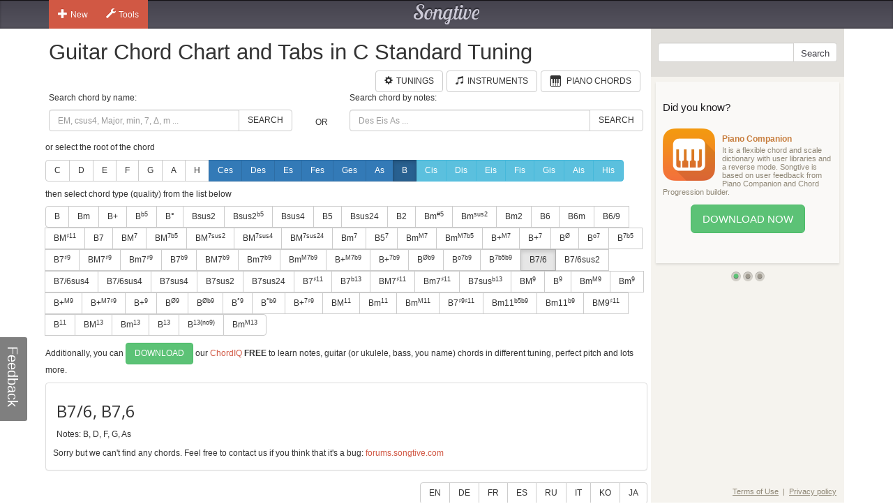

--- FILE ---
content_type: text/html; charset=utf-8
request_url: https://www.songtive.com/de/chords/guitar/c-standard/B7_6
body_size: 9596
content:
<!DOCTYPE html><html lang="en"><head><meta name="twitter:card" content="summary_large_image"><meta charset="utf-8"><meta http-equiv="X-UA-Compatible" content="IE=edge,chrome=1"><meta name="viewport" content="width=device-width, initial-scale=1"><meta name="keywords" content="Guitar chords, Guitar charts, Guitar tabs, Guitar, midi, tabs, chord, music, scales, major, minor, tuning, C Standard"><meta name="description" content="How to play B 7/6 chord for Guitar in C Standard tuning"><meta name="author" content="Songtive"><meta property="fb:app_id" content="231807243686053"><meta property="og:site_name" content="Guitar Chord Chart and Tabs in C Standard Tuning"><meta property="application-name" content="Guitar Chord Chart and Tabs in C Standard Tuning"><meta name="twitter:site" content="@songtiveapp"><meta name="twitter:description" content="How to play B 7/6 chord for Guitar in C Standard tuning"><meta name="twitter:app:country" content="US"><meta name="twitter:app:name:iphone" content="Guitar Chord Chart and Tabs in C Standard Tuning"><meta name="twitter:app:id:iphone" content="867488574"><meta name="twitter:app:name:ipad" content="Guitar Chord Chart and Tabs in C Standard Tuning"><meta name="twitter:app:id:ipad" content="867488574"><meta name="p:domain_verify" content="27b8e427de8a963e979242760ad6b14e"><meta name="apple-itunes-app" content="app-id=1275024100, affiliate-data=ct=smart-banner"><meta name="google-play-app" content="app-id=com.songtive.chordiq.android"><link rel="chrome-webstore-item" href="https://chrome.google.com/webstore/detail/ejbmhfgdhocgialgkdgjfhkgallhchlh"><link rel="alternate" hreflang="en" href="https://www.songtive.com/en/chords/guitar/c-standard/Bb7_6"><link rel="alternate" hreflang="de" href="https://www.songtive.com/de/chords/guitar/c-standard/B7_6"><link rel="alternate" hreflang="fr" href="https://www.songtive.com/fr/chords/guitar/c-standard/Sib7_6"><link rel="alternate" hreflang="es" href="https://www.songtive.com/es/chords/guitar/c-standard/Sib7_6"><link rel="alternate" hreflang="ru" href="https://www.songtive.com/ru/chords/guitar/c-standard/Сиb7_6"><link rel="alternate" hreflang="it" href="https://www.songtive.com/it/chords/guitar/c-standard/Sib7_6"><link rel="alternate" hreflang="ko" href="https://www.songtive.com/ko/chords/guitar/c-standard/시b7_6"><link rel="alternate" hreflang="ja" href="https://www.songtive.com/ja/chords/guitar/c-standard/変ロ7_6"><script>(function (i, s, o, g, r, a, m) {i['GoogleAnalyticsObject'] = r;i[r] = i[r] || function () {(i[r].q = i[r].q || []).push(arguments)}, i[r].l = 1 * new Date();a = s.createElement(o), m = s.getElementsByTagName(o)[0];a.async = 1;a.src = g;m.parentNode.insertBefore(a, m)})(window, document, 'script', '//www.google-analytics.com/analytics.js', 'ga');
_gaProcess=function(o){if(typeof pageViewProcess==='function'){pageViewProcess(o)}};ga('create', 'UA-45893179-2', 'songtive.com');ga('send','pageview',{'hitCallback':_gaProcess});_failure = function (o) {o = o.src || o.href;var b = function (o) {if (o = /^https?:\/\/[^\/]+/.exec(o))return o[0]}, b = b(o) || b(location.href) || "unknown";ga('send', 'event', 'Load Error', b, o)};</script><link rel="shortcut icon" href="https://d33fqnmd21jh51.cloudfront.net/3-20.404/public/ico/favicon.ico"><link rel="icon" type="image/png" href="https://d33fqnmd21jh51.cloudfront.net/3-20.404/public/ico/16.png" sizes="16x16"><link rel="icon" type="image/png" href="https://d33fqnmd21jh51.cloudfront.net/3-20.404/public/ico/32.png" sizes="32x32"><link rel="icon" type="image/png" href="https://d33fqnmd21jh51.cloudfront.net/3-20.404/public/ico/96.png" sizes="96x96"><link rel="apple-touch-icon" sizes="57x57" href="https://d33fqnmd21jh51.cloudfront.net/3-20.404/public/ico/57.png"><link rel="apple-touch-icon" sizes="114x114" href="https://d33fqnmd21jh51.cloudfront.net/3-20.404/public/ico/114.png"><link rel="apple-touch-icon" sizes="72x72" href="https://d33fqnmd21jh51.cloudfront.net/3-20.404/public/ico/72.png"><link rel="apple-touch-icon" sizes="144x144" href="https://d33fqnmd21jh51.cloudfront.net/3-20.404/public/ico/144.png"><link rel="apple-touch-icon" sizes="60x60" href="https://d33fqnmd21jh51.cloudfront.net/3-20.404/public/ico/60.png"><link rel="apple-touch-icon" sizes="120x120" href="https://d33fqnmd21jh51.cloudfront.net/3-20.404/public/ico/120.png"><link rel="apple-touch-icon" sizes="76x76" href="https://d33fqnmd21jh51.cloudfront.net/3-20.404/public/ico/76.png"><link rel="apple-touch-icon" sizes="152x152" href="https://d33fqnmd21jh51.cloudfront.net/3-20.404/public/ico/152.png"><link href="https://fonts.googleapis.com/css?family=Roboto:400,700&amp;amp;subset=cyrillic" rel="stylesheet" type="text/css"><link href="https://fonts.googleapis.com/css?family=Open+Sans&amp;subset=latin,cyrillic-ext" rel="stylesheet" type="text/css"><link href="https://fonts.googleapis.com/css?family=Lobster+Two:400italic,400,700italic,700" rel="stylesheet" type="text/css"><link href="https://d33fqnmd21jh51.cloudfront.net/3-20.404/public/css/styles_c5e84906e1.css" rel="stylesheet"><!-- HTML5 shim and Respond.js IE8 support of HTML5 elements and media queries -->
<!--[if lt IE 9]><script src="https://oss.maxcdn.com/libs/html5shiv/3.7.0/html5shiv.js"></script><script src="https://oss.maxcdn.com/libs/respond.js/1.4.2/respond.min.js"></script><![endif]--><script src="https://d33fqnmd21jh51.cloudfront.net/3-20.404/public/js/require.min_6bd2f88aaf.js" onerror="_failure(this)" crossorigin="anonymous"></script><script src="https://d33fqnmd21jh51.cloudfront.net/3-20.404/public/js/ngn_94a210b55d.js" onerror="_failure(this)" crossorigin="anonymous"></script><script>define('config', {
    mode: 'guitar-chords',
    formula: [10,14,17,19,20],
    name: 'B7/6, B7,6'
});
</script><style>.no-uppercase {
    text-transform: none;
}

#text {
    font-family: "Open Sans", sans-serif;
    font-size: 24px;
    vertical-align: middle;
    line-height: 50px;
    height: 50px;
}
#notes {
    margin-bottom : 10px;
}

.footer .ads {
    padding-bottom: 10px;
}

.lang-btns { display: block; text-align: right; }
.lang-btns .btn { float: none; }

</style><script src="https://d33fqnmd21jh51.cloudfront.net/3-20.404/public/js/all_149737a09c.js" onerror="_failure(this)" crossorigin="anonymous"></script><title>B7/6, B7,6 Guitar Chord Chart and Tabs in C Standard Tuning | Songtive</title></head><body><div class="header"><div class="container"><div class="row"><div id="home_bar" class="col-md-3 col-sm-4 col-xs-4 leftBtns"><div class="btn-group user-nav hide-compact hidden-xs"><button type="button" data-toggle="dropdown" class="btn gen dropdown-toggle"><span class="ico glyphicon glyphicon-plus"></span>New</button><ul role="menu" class="dropdown-menu"><li><a href="/songs/new" title="Song"><span class="glyphicons music"></span>Song</a></li><li><a href="/tracks/new/style" title="Style"><span class="glyphicons list"></span>Style</a></li><li><a href="/tracks/new/drumset" title="Drumset"><span class="songtive-icon-drums"></span>Drumset</a></li></ul></div><div class="btn-group user-nav hide-compact hidden-xs"><button type="button" data-toggle="dropdown" class="btn gen dropdown-toggle"><span class="ico glyphicon glyphicon-wrench"></span>Tools</button><ul role="menu" class="dropdown-menu"><li><a href="/apps/piano" title="Virtual Piano"><span class="glyphicons piano"></span>Virtual Piano</a><a href="/apps/tuner" title="Web Tuner"><span class="glyphicons microphone"></span>Web Tuner</a><a href="/chords/piano" title="Piano Chords"><span class="glyphicons music"></span>Piano Chords</a><a href="/chords/guitar" title="Guitar Chords"><span class="songtive-icon-aguitar"></span>Guitar Chords</a></li></ul></div></div><div class="col-md-6 col-sm-4 col-xs-4 logo"><a href="/home" title="Songtive">Songtive</a></div><div class="col-md-3 col-sm-4 col-xs-4 leftBtns"><div class="row sign-in hide-compact"></div></div><noscript class="noscript_footer"><p>You need to enable JavaScript to use Songtive.&nbsp;<a href="http://www.enable-javascript.com/" rel="nofollow" target="_blank">Show me how to enable it.</a></p></noscript></div></div></div><div class="container content"><div class="row row-full-height"><div class="row-same-height row-full-height"><div class="col-md-9 col-sm-8 col-xs-7 main col-xs-height col-top"><script type="text/javascript">window.initialState = {"url":"/de/chords/guitar/c-standard/","chords":[{"id":1,"names":["","M","Δ"],"longNames":["maj","Major"],"url":"Bmaj"},{"id":2,"names":["m","-"],"longNames":["min","Minor"],"url":"Bmin"},{"id":3,"names":["+"],"longNames":["aug","Augmented"],"url":"Baug"},{"id":4,"names":["|b5","M|b5","Δ|-5"],"longNames":null,"url":"B_b5"},{"id":5,"names":["°","m|b5","m|o5"],"longNames":["dim","Diminished"],"url":"Bdim"},{"id":6,"names":["sus2","2"],"longNames":null,"url":"Bsus2"},{"id":81,"names":["sus2|b5","2|-5","sus2|-5"],"longNames":null,"url":"Bsus2b5"},{"id":7,"names":["sus4","sus","4","add4"],"longNames":null,"url":"Bsus4"},{"id":8,"names":["5"],"longNames":null,"url":"B5"},{"id":9,"names":["sus24","sus42"],"longNames":null,"url":"Bsus24"},{"id":10,"names":["2","add2","add9"],"longNames":null,"url":"B2"},{"id":93,"names":["m|#5","-|#5"],"longNames":null,"url":"Bmx5"},{"id":94,"names":["m|sus2","-|sus","min|sus"],"longNames":null,"url":"Bmsus2"},{"id":77,"names":["m2","madd2","madd9"],"longNames":null,"url":"Bm2"},{"id":11,"names":["6","M6"],"longNames":["maj6"],"url":"Bmaj6"},{"id":12,"names":["6m"],"longNames":["min6"],"url":"Bmin6"},{"id":13,"names":["6/9","M6/9"],"longNames":null,"url":"B6_9"},{"id":82,"names":["M|♯11","M|+11"],"longNames":null,"url":"BMx11"},{"id":14,"names":["7"],"longNames":["dom"],"url":"Bdom"},{"id":15,"names":["M|7","Ma|7","|j7","Δ|7","|Δ"],"longNames":["maj|7"],"url":"Bmaj7"},{"id":92,"names":["M|7b5","Ma|7b5","|j7b5","Δ|7b5","|Δb5"],"longNames":["maj|7b5"],"url":"Bmaj7b5"},{"id":64,"names":["M|7sus2","Ma|7sus2","j|7sus2","Δ|7sus2","Δ|sus2"],"longNames":["maj|7sus2","major|7sus2"],"url":"Bmaj7sus2"},{"id":65,"names":["M|7sus4","Ma|7sus4","sus7","j|7sus4","Δ|7sus4","Δ|sus4"],"longNames":["maj|7sus4","major|7sus4"],"url":"Bmaj7sus4"},{"id":66,"names":["M|7sus24","Ma|7sus24","j|7sus24","Δ|7sus24","Δ|sus24"],"longNames":["maj|7sus24","major|7sus24"],"url":"Bmaj7sus24"},{"id":16,"names":["m|7","-|7"],"longNames":["min|7"],"url":"Bmin7"},{"id":87,"names":["5|7"],"longNames":null,"url":"B57"},{"id":17,"names":["m|M7","m|#7","-|M7","−|Δ7","−|Δ"],"longNames":["min|maj7"],"url":"Bminmaj7"},{"id":86,"names":["m|M7b5"],"longNames":null,"url":"BmM7b5"},{"id":18,"names":["+|M7","|+Δ","M7|♯5","M7|+5","Δ|♯5","Δ|+5"],"longNames":["aug|maj7"],"url":"Baugmaj7"},{"id":19,"names":["+|7","7|♯5","7|+5"],"longNames":["aug|7"],"url":"Baug7"},{"id":20,"names":["|Ø","|Ø7","|ø","|ø7","m7|b5","m7|°5","−7|b5","−7|°5"],"longNames":["min|7dim5","min|7b5"],"url":"Bmin7dim5"},{"id":21,"names":["|o7","|°7"],"longNames":["dim|7"],"url":"Bdim7"},{"id":22,"names":["|7b5","M7b5","M7|b5","M|7b5"],"longNames":["dom|7dim5"],"url":"Bdom7dim5"},{"id":23,"names":["7|♯9"],"longNames":null,"url":"B7x9"},{"id":24,"names":["M7|♯9","Ma7|♯9","Δ7|♯9","Δ|♯9"],"longNames":null,"url":"BM7x9"},{"id":25,"names":["m7|♯9","-7|♯9"],"longNames":null,"url":"Bm7x9"},{"id":68,"names":["7|b9"],"longNames":null,"url":"B7b9"},{"id":69,"names":["M7|b9","Ma7|b9","Δ7|b9","Δ|b9"],"longNames":null,"url":"BM7b9"},{"id":70,"names":["m7|b9","-7|b9"],"longNames":null,"url":"Bm7b9"},{"id":71,"names":["m|M7b9","m|#7b9","-|M7b9","−|Δ7b9","−|Δb9"],"longNames":null,"url":"BmM7b9"},{"id":72,"names":["+|M7b9","|+Δb9","M7|♯5b9","M7|+5b9","Δ|♯5b9","Δ|+5b9"],"longNames":null,"url":"B+M7b9"},{"id":73,"names":["+|7b9","7|♯5b9","7|+5b9"],"longNames":null,"url":"B+7b9"},{"id":74,"names":["|Øb9","|Ø7b9","|øb9","|ø7b9","m7|b5b9","m7|°5b9","−7|b5b9","−7|°5b9"],"longNames":null,"url":"Bhalf_diminishedb9"},{"id":75,"names":["|o7b9","|°7b9"],"longNames":null,"url":"Bo7b9"},{"id":76,"names":["|7b5b9"],"longNames":null,"url":"B7b5b9"},{"id":61,"names":["7/6","7,6"],"longNames":null,"url":"B7_6"},{"id":89,"names":["7/6sus2","7,6sus2"],"longNames":null,"url":"B7_6sus2"},{"id":90,"names":["7/6sus4","7,6sus4"],"longNames":null,"url":"B7_6sus4"},{"id":91,"names":["7/6sus4","7,6sus4"],"longNames":null,"url":"B7_6sus4"},{"id":26,"names":["7sus4","7sus","11"],"longNames":null,"url":"B7sus4"},{"id":62,"names":["7sus2"],"longNames":null,"url":"B7sus2"},{"id":63,"names":["7sus24"],"longNames":null,"url":"B7sus24"},{"id":27,"names":["7|♯11"],"longNames":null,"url":"B7x11"},{"id":95,"names":["7|b13","7|-13"],"longNames":null,"url":"B7b13"},{"id":28,"names":["M7|♯11","Δ7|♯11"],"longNames":null,"url":"BM7x11"},{"id":29,"names":["m7|♯11","−7|♯11"],"longNames":null,"url":"Bm7x11"},{"id":30,"names":["7sus|b13","7sus|°13"],"longNames":null,"url":"B7susb13"},{"id":31,"names":["M|9","|Δ9"],"longNames":["maj|9"],"url":"Bmaj9"},{"id":32,"names":["|9","7/9","79","97"],"longNames":["dom|9"],"url":"Bdom9"},{"id":33,"names":["m|M9","-|M9"],"longNames":["min|maj9"],"url":"Bminmaj9"},{"id":34,"names":["m|9","-|9"],"longNames":["min|9"],"url":"Bmin9"},{"id":35,"names":["+|M9"],"longNames":["aug|maj9"],"url":"Baugmaj9"},{"id":79,"names":["+|M7♯9","|+Δ♯9","M7|♯5♯9","M7|+5+9","Δ|♯5♯9","Δ|+5+9"],"longNames":null,"url":"B+M7x9"},{"id":36,"names":["+|9","|9#5"],"longNames":["aug|9"],"url":"Baug9"},{"id":37,"names":["|Ø9"],"longNames":null,"url":"Bhalf_diminished9"},{"id":38,"names":["|Øb9"],"longNames":null,"url":"Bhalf_diminishedb9"},{"id":39,"names":["|°9"],"longNames":["dim|9"],"url":"Bdim9"},{"id":40,"names":["|°b9"],"longNames":["dim|b9"],"url":"Bdimb9"},{"id":78,"names":["+|7♯9","7|♯5♯9","7|+5+9"],"longNames":null,"url":"B+7x9"},{"id":41,"names":["M|11","|Δ11"],"longNames":["maj|11"],"url":"Bmaj11"},{"id":42,"names":["m|11","-|11"],"longNames":["min|11"],"url":"Bmin11"},{"id":43,"names":["m|M11","-|M11"],"longNames":["min|maj11"],"url":"Bminmaj11"},{"id":80,"names":["7|♯9♯11","7|+9+11"],"longNames":null,"url":"B7x9♯11"},{"id":83,"names":["m11|b5b9","m11|°5b9","−11|b5b9","−11|°5b9"],"longNames":null,"url":"Bm11b5b9"},{"id":84,"names":["m11|b9","−11|b9"],"longNames":null,"url":"Bm11b9"},{"id":85,"names":["M9|♯11","9|+11"],"longNames":null,"url":"BM9x11"},{"id":44,"names":["|11"],"longNames":["dom|11"],"url":"Bdom11"},{"id":45,"names":["M|13","|Δ13"],"longNames":["maj|13"],"url":"Bmaj13"},{"id":46,"names":["m|13","-|13"],"longNames":["min|13"],"url":"Bmin13"},{"id":47,"names":["|13"],"longNames":["dom|13"],"url":"Bdom13"},{"id":88,"names":["|13(no9)"],"longNames":null,"url":"B13(no9)"},{"id":67,"names":["m|M13","-|M13"],"longNames":["min|maj13"],"url":"Bminmaj13"}],"apps":[],"root":"B","selectedChordId":45,"selectedRootUrl":"B","sharpNotes":[{"name":"Cis","url":"Cis"},{"name":"Dis","url":"Dis"},{"name":"Eis","url":"Eis"},{"name":"Fis","url":"Fis"},{"name":"Gis","url":"Gis"},{"name":"Ais","url":"Ais"},{"name":"His","url":"His"}],"flatNotes":[{"name":"Ces","url":"Ces"},{"name":"Des","url":"Des"},{"name":"Es","url":"Es"},{"name":"Fes","url":"Fes"},{"name":"Ges","url":"Ges"},{"name":"As","url":"As"},{"name":"B","url":"B"}],"defaultNotes":[{"name":"C","url":"C"},{"name":"D","url":"D"},{"name":"E","url":"E"},{"name":"F","url":"F"},{"name":"G","url":"G"},{"name":"A","url":"A"},{"name":"H","url":"H"}],"tuning":[24,29,34,27,31,24],"notenames":{"2":"D","5":"F","7":"G","8":"As","10":"B"}}</script><div class="row"><div class="col-xs-12 main"><h1>Guitar Chord Chart and Tabs in C Standard Tuning</h1><div class="row"><div class="col-xs-12 main"><span id="tunings" class="pull-right"></span><a href="/chords/piano" style="margin-right:5px;" class="btn btn-default pull-right"><span style="padding-right:5px;" class="glyphicons piano"></span><span class="text">Piano Chords</span></a><a href="/instruments" style="margin-right:5px;" class="btn btn-default pull-right"><span style="padding-right:5px;" class="glyphicon glyphicon-music"></span><span class="text">Instruments</span></a><a href="/tunings/guitar" style="margin-right:5px;" class="btn btn-default pull-right"><span style="padding-right:5px;" class="glyphicon glyphicon-cog"></span><span class="text">Tunings</span></a></div></div></div><div class="row"><div id="chords-list-container" class="col-xs-12 main"><div data-reactroot="" data-reactid="1" data-react-checksum="-352570729"><div style="margin:0px 0px 10px 0px;" class="row" data-reactid="2"><div class="col-xs-5" data-reactid="3"><p data-reactid="4">Search chord by name:</p><div class="input-group" data-reactid="5"><input type="text" id="tbSearch" class="form-control" placeholder="EM, csus4, Major, min, 7, Δ, m ..." data-reactid="6"/><span class="input-group-btn" data-reactid="7"><button class="btn btn-default" type="button" data-reactid="8">Search</button></span></div></div><div class="col-xs-1" data-reactid="9"><p data-reactid="10"> </p><div class="col-xs-12" style="height:36px;" data-reactid="11"><div class="text-center" style="position:relative;top:50%;-webkit-transform:translateY(-50%);-ms-transform:translateY(-50%);transform:translateY(-50%);" data-reactid="12">OR</div></div></div><div class="col-xs-6" data-reactid="13"><p data-reactid="14">Search chord by notes:</p><div class="input-group" data-reactid="15"><input type="text" id="tbSearchByNote" class="form-control" placeholder="Des Eis As ..." data-reactid="16"/><span class="input-group-btn" data-reactid="17"><button class="btn btn-default" type="button" data-reactid="18">Search</button></span></div></div></div><div data-reactid="19"><p data-reactid="20">or select the root of the chord</p><div style="margin:0px 0px 10px 0px;" class="btn-group" data-reactid="21"><a href="/de/chords/guitar/c-standard/C" class="btn btn-default  no-uppercase" data-reactid="22">C</a><a href="/de/chords/guitar/c-standard/D" class="btn btn-default  no-uppercase" data-reactid="23">D</a><a href="/de/chords/guitar/c-standard/E" class="btn btn-default  no-uppercase" data-reactid="24">E</a><a href="/de/chords/guitar/c-standard/F" class="btn btn-default  no-uppercase" data-reactid="25">F</a><a href="/de/chords/guitar/c-standard/G" class="btn btn-default  no-uppercase" data-reactid="26">G</a><a href="/de/chords/guitar/c-standard/A" class="btn btn-default  no-uppercase" data-reactid="27">A</a><a href="/de/chords/guitar/c-standard/H" class="btn btn-default  no-uppercase" data-reactid="28">H</a><a href="/de/chords/guitar/c-standard/Ces" class="btn btn-primary  no-uppercase" data-reactid="29">Ces</a><a href="/de/chords/guitar/c-standard/Des" class="btn btn-primary  no-uppercase" data-reactid="30">Des</a><a href="/de/chords/guitar/c-standard/Es" class="btn btn-primary  no-uppercase" data-reactid="31">Es</a><a href="/de/chords/guitar/c-standard/Fes" class="btn btn-primary  no-uppercase" data-reactid="32">Fes</a><a href="/de/chords/guitar/c-standard/Ges" class="btn btn-primary  no-uppercase" data-reactid="33">Ges</a><a href="/de/chords/guitar/c-standard/As" class="btn btn-primary  no-uppercase" data-reactid="34">As</a><a href="/de/chords/guitar/c-standard/B" class="btn btn-primary  active no-uppercase" data-reactid="35">B</a><a href="/de/chords/guitar/c-standard/Cis" class="btn btn-info  no-uppercase" data-reactid="36">Cis</a><a href="/de/chords/guitar/c-standard/Dis" class="btn btn-info  no-uppercase" data-reactid="37">Dis</a><a href="/de/chords/guitar/c-standard/Eis" class="btn btn-info  no-uppercase" data-reactid="38">Eis</a><a href="/de/chords/guitar/c-standard/Fis" class="btn btn-info  no-uppercase" data-reactid="39">Fis</a><a href="/de/chords/guitar/c-standard/Gis" class="btn btn-info  no-uppercase" data-reactid="40">Gis</a><a href="/de/chords/guitar/c-standard/Ais" class="btn btn-info  no-uppercase" data-reactid="41">Ais</a><a href="/de/chords/guitar/c-standard/His" class="btn btn-info  no-uppercase" data-reactid="42">His</a></div><p data-reactid="43">then select chord type (quality) from the list below</p><div style="margin:0px 0px 10px 0px;" class="btn-group" data-reactid="44"><a href="/de/chords/guitar/c-standard/Bmaj" class="btn btn-default seo-chords" data-reactid="45">B</a><a href="/de/chords/guitar/c-standard/Bmin" class="btn btn-default seo-chords" data-reactid="46">Bm</a><a href="/de/chords/guitar/c-standard/Baug" class="btn btn-default seo-chords" data-reactid="47">B+</a><a href="/de/chords/guitar/c-standard/B_b5" class="btn btn-default seo-chords" data-reactid="48">B<sup>b5</sup></a><a href="/de/chords/guitar/c-standard/Bdim" class="btn btn-default seo-chords" data-reactid="49">B°</a><a href="/de/chords/guitar/c-standard/Bsus2" class="btn btn-default seo-chords" data-reactid="50">Bsus2</a><a href="/de/chords/guitar/c-standard/Bsus2b5" class="btn btn-default seo-chords" data-reactid="51">Bsus2<sup>b5</sup></a><a href="/de/chords/guitar/c-standard/Bsus4" class="btn btn-default seo-chords" data-reactid="52">Bsus4</a><a href="/de/chords/guitar/c-standard/B5" class="btn btn-default seo-chords" data-reactid="53">B5</a><a href="/de/chords/guitar/c-standard/Bsus24" class="btn btn-default seo-chords" data-reactid="54">Bsus24</a><a href="/de/chords/guitar/c-standard/B2" class="btn btn-default seo-chords" data-reactid="55">B2</a><a href="/de/chords/guitar/c-standard/Bmx5" class="btn btn-default seo-chords" data-reactid="56">Bm<sup>#5</sup></a><a href="/de/chords/guitar/c-standard/Bmsus2" class="btn btn-default seo-chords" data-reactid="57">Bm<sup>sus2</sup></a><a href="/de/chords/guitar/c-standard/Bm2" class="btn btn-default seo-chords" data-reactid="58">Bm2</a><a href="/de/chords/guitar/c-standard/Bmaj6" class="btn btn-default seo-chords" data-reactid="59">B6</a><a href="/de/chords/guitar/c-standard/Bmin6" class="btn btn-default seo-chords" data-reactid="60">B6m</a><a href="/de/chords/guitar/c-standard/B6_9" class="btn btn-default seo-chords" data-reactid="61">B6/9</a><a href="/de/chords/guitar/c-standard/BMx11" class="btn btn-default seo-chords" data-reactid="62">BM<sup>♯11</sup></a><a href="/de/chords/guitar/c-standard/Bdom" class="btn btn-default seo-chords" data-reactid="63">B7</a><a href="/de/chords/guitar/c-standard/Bmaj7" class="btn btn-default seo-chords" data-reactid="64">BM<sup>7</sup></a><a href="/de/chords/guitar/c-standard/Bmaj7b5" class="btn btn-default seo-chords" data-reactid="65">BM<sup>7b5</sup></a><a href="/de/chords/guitar/c-standard/Bmaj7sus2" class="btn btn-default seo-chords" data-reactid="66">BM<sup>7sus2</sup></a><a href="/de/chords/guitar/c-standard/Bmaj7sus4" class="btn btn-default seo-chords" data-reactid="67">BM<sup>7sus4</sup></a><a href="/de/chords/guitar/c-standard/Bmaj7sus24" class="btn btn-default seo-chords" data-reactid="68">BM<sup>7sus24</sup></a><a href="/de/chords/guitar/c-standard/Bmin7" class="btn btn-default seo-chords" data-reactid="69">Bm<sup>7</sup></a><a href="/de/chords/guitar/c-standard/B57" class="btn btn-default seo-chords" data-reactid="70">B5<sup>7</sup></a><a href="/de/chords/guitar/c-standard/Bminmaj7" class="btn btn-default seo-chords" data-reactid="71">Bm<sup>M7</sup></a><a href="/de/chords/guitar/c-standard/BmM7b5" class="btn btn-default seo-chords" data-reactid="72">Bm<sup>M7b5</sup></a><a href="/de/chords/guitar/c-standard/Baugmaj7" class="btn btn-default seo-chords" data-reactid="73">B+<sup>M7</sup></a><a href="/de/chords/guitar/c-standard/Baug7" class="btn btn-default seo-chords" data-reactid="74">B+<sup>7</sup></a><a href="/de/chords/guitar/c-standard/Bmin7dim5" class="btn btn-default seo-chords" data-reactid="75">B<sup>Ø</sup></a><a href="/de/chords/guitar/c-standard/Bdim7" class="btn btn-default seo-chords" data-reactid="76">B<sup>o7</sup></a><a href="/de/chords/guitar/c-standard/Bdom7dim5" class="btn btn-default seo-chords" data-reactid="77">B<sup>7b5</sup></a><a href="/de/chords/guitar/c-standard/B7x9" class="btn btn-default seo-chords" data-reactid="78">B7<sup>♯9</sup></a><a href="/de/chords/guitar/c-standard/BM7x9" class="btn btn-default seo-chords" data-reactid="79">BM7<sup>♯9</sup></a><a href="/de/chords/guitar/c-standard/Bm7x9" class="btn btn-default seo-chords" data-reactid="80">Bm7<sup>♯9</sup></a><a href="/de/chords/guitar/c-standard/B7b9" class="btn btn-default seo-chords" data-reactid="81">B7<sup>b9</sup></a><a href="/de/chords/guitar/c-standard/BM7b9" class="btn btn-default seo-chords" data-reactid="82">BM7<sup>b9</sup></a><a href="/de/chords/guitar/c-standard/Bm7b9" class="btn btn-default seo-chords" data-reactid="83">Bm7<sup>b9</sup></a><a href="/de/chords/guitar/c-standard/BmM7b9" class="btn btn-default seo-chords" data-reactid="84">Bm<sup>M7b9</sup></a><a href="/de/chords/guitar/c-standard/B+M7b9" class="btn btn-default seo-chords" data-reactid="85">B+<sup>M7b9</sup></a><a href="/de/chords/guitar/c-standard/B+7b9" class="btn btn-default seo-chords" data-reactid="86">B+<sup>7b9</sup></a><a href="/de/chords/guitar/c-standard/Bhalf_diminishedb9" class="btn btn-default seo-chords" data-reactid="87">B<sup>Øb9</sup></a><a href="/de/chords/guitar/c-standard/Bo7b9" class="btn btn-default seo-chords" data-reactid="88">B<sup>o7b9</sup></a><a href="/de/chords/guitar/c-standard/B7b5b9" class="btn btn-default seo-chords" data-reactid="89">B<sup>7b5b9</sup></a><a href="/de/chords/guitar/c-standard/B7_6" class="btn btn-default seo-chords active" data-reactid="90">B7/6</a><a href="/de/chords/guitar/c-standard/B7_6sus2" class="btn btn-default seo-chords" data-reactid="91">B7/6sus2</a><a href="/de/chords/guitar/c-standard/B7_6sus4" class="btn btn-default seo-chords" data-reactid="92">B7/6sus4</a><a href="/de/chords/guitar/c-standard/B7_6sus4" class="btn btn-default seo-chords" data-reactid="93">B7/6sus4</a><a href="/de/chords/guitar/c-standard/B7sus4" class="btn btn-default seo-chords" data-reactid="94">B7sus4</a><a href="/de/chords/guitar/c-standard/B7sus2" class="btn btn-default seo-chords" data-reactid="95">B7sus2</a><a href="/de/chords/guitar/c-standard/B7sus24" class="btn btn-default seo-chords" data-reactid="96">B7sus24</a><a href="/de/chords/guitar/c-standard/B7x11" class="btn btn-default seo-chords" data-reactid="97">B7<sup>♯11</sup></a><a href="/de/chords/guitar/c-standard/B7b13" class="btn btn-default seo-chords" data-reactid="98">B7<sup>b13</sup></a><a href="/de/chords/guitar/c-standard/BM7x11" class="btn btn-default seo-chords" data-reactid="99">BM7<sup>♯11</sup></a><a href="/de/chords/guitar/c-standard/Bm7x11" class="btn btn-default seo-chords" data-reactid="100">Bm7<sup>♯11</sup></a><a href="/de/chords/guitar/c-standard/B7susb13" class="btn btn-default seo-chords" data-reactid="101">B7sus<sup>b13</sup></a><a href="/de/chords/guitar/c-standard/Bmaj9" class="btn btn-default seo-chords" data-reactid="102">BM<sup>9</sup></a><a href="/de/chords/guitar/c-standard/Bdom9" class="btn btn-default seo-chords" data-reactid="103">B<sup>9</sup></a><a href="/de/chords/guitar/c-standard/Bminmaj9" class="btn btn-default seo-chords" data-reactid="104">Bm<sup>M9</sup></a><a href="/de/chords/guitar/c-standard/Bmin9" class="btn btn-default seo-chords" data-reactid="105">Bm<sup>9</sup></a><a href="/de/chords/guitar/c-standard/Baugmaj9" class="btn btn-default seo-chords" data-reactid="106">B+<sup>M9</sup></a><a href="/de/chords/guitar/c-standard/B+M7x9" class="btn btn-default seo-chords" data-reactid="107">B+<sup>M7♯9</sup></a><a href="/de/chords/guitar/c-standard/Baug9" class="btn btn-default seo-chords" data-reactid="108">B+<sup>9</sup></a><a href="/de/chords/guitar/c-standard/Bhalf_diminished9" class="btn btn-default seo-chords" data-reactid="109">B<sup>Ø9</sup></a><a href="/de/chords/guitar/c-standard/Bhalf_diminishedb9" class="btn btn-default seo-chords" data-reactid="110">B<sup>Øb9</sup></a><a href="/de/chords/guitar/c-standard/Bdim9" class="btn btn-default seo-chords" data-reactid="111">B<sup>°9</sup></a><a href="/de/chords/guitar/c-standard/Bdimb9" class="btn btn-default seo-chords" data-reactid="112">B<sup>°b9</sup></a><a href="/de/chords/guitar/c-standard/B+7x9" class="btn btn-default seo-chords" data-reactid="113">B+<sup>7♯9</sup></a><a href="/de/chords/guitar/c-standard/Bmaj11" class="btn btn-default seo-chords" data-reactid="114">BM<sup>11</sup></a><a href="/de/chords/guitar/c-standard/Bmin11" class="btn btn-default seo-chords" data-reactid="115">Bm<sup>11</sup></a><a href="/de/chords/guitar/c-standard/Bminmaj11" class="btn btn-default seo-chords" data-reactid="116">Bm<sup>M11</sup></a><a href="/de/chords/guitar/c-standard/B7x9♯11" class="btn btn-default seo-chords" data-reactid="117">B7<sup>♯9♯11</sup></a><a href="/de/chords/guitar/c-standard/Bm11b5b9" class="btn btn-default seo-chords" data-reactid="118">Bm11<sup>b5b9</sup></a><a href="/de/chords/guitar/c-standard/Bm11b9" class="btn btn-default seo-chords" data-reactid="119">Bm11<sup>b9</sup></a><a href="/de/chords/guitar/c-standard/BM9x11" class="btn btn-default seo-chords" data-reactid="120">BM9<sup>♯11</sup></a><a href="/de/chords/guitar/c-standard/Bdom11" class="btn btn-default seo-chords" data-reactid="121">B<sup>11</sup></a><a href="/de/chords/guitar/c-standard/Bmaj13" class="btn btn-default seo-chords" data-reactid="122">BM<sup>13</sup></a><a href="/de/chords/guitar/c-standard/Bmin13" class="btn btn-default seo-chords" data-reactid="123">Bm<sup>13</sup></a><a href="/de/chords/guitar/c-standard/Bdom13" class="btn btn-default seo-chords" data-reactid="124">B<sup>13</sup></a><a href="/de/chords/guitar/c-standard/B13(no9)" class="btn btn-default seo-chords" data-reactid="125">B<sup>13(no9)</sup></a><a href="/de/chords/guitar/c-standard/Bminmaj13" class="btn btn-default seo-chords" data-reactid="126">Bm<sup>M13</sup></a></div></div><!-- react-text: 127 --><!-- /react-text --><p data-reactid="128"><!-- react-text: 129 -->Additionally, you can <!-- /react-text --><a href="http://chordiq.info/app/chords-guitar" class="btn btn-success" data-reactid="130">Download</a><!-- react-text: 131 --> our <!-- /react-text --><a href="http://chordiq.info/app/chords-guitar" data-reactid="132">ChordIQ</a><!-- react-text: 133 --> <!-- /react-text --><b data-reactid="134">FREE</b><!-- react-text: 135 --> to learn notes, guitar (or ukulele, bass, you name) chords in different tuning, perfect pitch and lots more.<!-- /react-text --></p></div></div><p></p></div><div class="row footer hidden-lg hidden-md"><div class="col-xs-12 ads"><div class="row"><div class="col-xs-12"><div class="thumbnail"><div class="caption"><h3>Did you know?</h3><div class="piano-companion"><span class="app-icon"></span><h4>Piano Companion</h4><span class="description">It is a flexible chord and scale dictionary with user libraries and a reverse mode. Songtive is based on user feedback from Piano Companion and Chord Progression builder.<br/><br/></span><div class="col-xs-12 download text-center"><a href="/products/piano-companion/app/website-ad" class="btn btn-success btn-lg">Download Now</a></div></div></div><div class="caption"><h3>Did you know?</h3><div class="piano-companion"><span class="app-chordiq"></span><h4>ChordIQ</h4><span class="description">It will help you develop your music skills with dozens of training games. Staff games help you to learn notes, note values, key signatures, and intervals/chords/scales. It has ear-training games. You can practice singing or playing notes using your guitar, piano, saxophone, violin, or any other instrument.</span><p></p><div class="col-xs-12 download text-center"><a href="/products/chordiq/app/website-ad" class="btn btn-success btn-lg">Download Now</a></div></div></div><div class="caption"><h3>Did you know?</h3><div class="piano-companion"><span class="app-songtive"></span><h4>Songtive</h4><span class="description">Songtive is available in <b>App Store</b> & <b>Google Play</b>. It includes a great number of features including mixer, guitar & piano chords. Take a look at our <a href='https://www.youtube.com/playlist?list=PLQsPWBgn3ri_0ah_elfhHNilKI1huUZmr'>video tutorials</a>.<br/><br/></span><div class="col-xs-12 download text-center"><a href="/app/website-ad" class="btn btn-success btn-lg">Download Now</a></div></div></div></div><ul class="pager"><li><a href="#" class="active"></a></li>
<li><a href="#"></a></li>
<li><a href="#"></a></li></ul></div></div></div></div><div class="row"><div class="col-xs-12 main"><div class="panel panel-default"><div class="panel-body"><div id="main"><div id="text">B7/6, B7,6</div><div id="notes">Notes: B, D, F, G, As</div><div id="guitar-chords-container"><div class="row" data-reactroot="" data-reactid="1" data-react-checksum="-2034539065"><div data-reactid="2"><!-- react-text: 3 -->Sorry but we can&#x27;t find any chords. Feel free to contact us if you think that it&#x27;s a bug: <!-- /react-text --><a href="https://forums.songtive.com" data-reactid="4">forums.songtive.com</a></div></div></div></div></div></div></div></div><div class="row"><div class="col-xs-12"><div role="group" class="btn-group lang-btns"><a href="/en/chords/guitar/c-standard/" class="btn btn-default ">EN</a><a href="/de/chords/guitar/c-standard/" class="btn btn-default ">DE</a><a href="/fr/chords/guitar/c-standard/" class="btn btn-default ">FR</a><a href="/es/chords/guitar/c-standard/" class="btn btn-default ">ES</a><a href="/ru/chords/guitar/c-standard/" class="btn btn-default ">RU</a><a href="/it/chords/guitar/c-standard/" class="btn btn-default ">IT</a><a href="/ko/chords/guitar/c-standard/" class="btn btn-default ">KO</a><a href="/ja/chords/guitar/c-standard/" class="btn btn-default ">JA</a></div></div></div></div><script type="text/javascript" src="//s7.addthis.com/js/300/addthis_widget.js#pubid=ra-53c92f4d6ddd0228"></script></div><div class="col-md-3 col-sm-4 col-xs-5 rc ads col-xs-height col-top hidden-xs hidden-sm hide-compact"><div class="inner"><div class="row"><div class="col-xs-12 leftCol"><div class="row"><div class="col-xs-12"><div class="search"><form action="/songs/search" method="get" id="songSearchForm"><div class="input-group"><input type="text" name="name" class="form-control"><span class="input-group-btn"><button type="submit" class="btn btn-default">Search</button></span></div></form></div></div></div><div class="row"><div class="col-xs-12"><div class="thumbnail"><div class="caption"><h3>Did you know?</h3><div class="piano-companion"><span class="app-icon"></span><h4>Piano Companion</h4><span class="description">It is a flexible chord and scale dictionary with user libraries and a reverse mode. Songtive is based on user feedback from Piano Companion and Chord Progression builder.<br/><br/></span><div class="col-xs-12 download text-center"><a href="/products/piano-companion/app/website-ad" class="btn btn-success btn-lg">Download Now</a></div></div></div><div class="caption"><h3>Did you know?</h3><div class="piano-companion"><span class="app-chordiq"></span><h4>ChordIQ</h4><span class="description">It will help you develop your music skills with dozens of training games. Staff games help you to learn notes, note values, key signatures, and intervals/chords/scales. It has ear-training games. You can practice singing or playing notes using your guitar, piano, saxophone, violin, or any other instrument.</span><p></p><div class="col-xs-12 download text-center"><a href="/products/chordiq/app/website-ad" class="btn btn-success btn-lg">Download Now</a></div></div></div><div class="caption"><h3>Did you know?</h3><div class="piano-companion"><span class="app-songtive"></span><h4>Songtive</h4><span class="description">Songtive is available in <b>App Store</b> & <b>Google Play</b>. It includes a great number of features including mixer, guitar & piano chords. Take a look at our <a href='https://www.youtube.com/playlist?list=PLQsPWBgn3ri_0ah_elfhHNilKI1huUZmr'>video tutorials</a>.<br/><br/></span><div class="col-xs-12 download text-center"><a href="/app/website-ad" class="btn btn-success btn-lg">Download Now</a></div></div></div></div><ul class="pager"><li><a href="#" class="active"></a></li>
<li><a href="#"></a></li>
<li><a href="#"></a></li></ul></div></div></div><div class="col-xs-12 rightCol"><div class="row"><div class="col-xs-12"><div class="related"><h5>Related</h5><ul id="related-songs" class="list-group"></ul></div></div></div></div></div><div class="row terms-of-use"><div class="col-xs-12"><ul class="list-inline pull-right"><li><a href="/pages/terms-of-use" title="Terms of Use" target="_blank">Terms of Use</a></li><li>|</li><li><a href="/pages/privacy" title="Privacy Policy" target="_blank">Privacy policy</a></li></ul></div></div></div></div></div></div></div><div id="feedback" class="hide-compact"></div><div id="popup_container" class="modal_container"></div><div id="pro_container" class="modal_container"></div><script>window.app = window.app || {}; window.app.i18n = {"_l":"en","cancel":"Cancel","sign_in":"Sign in","votes":"Votes","comments":"Comments","views":"Views","comment":"Comment","leave_your_comment":"Leave Your Comment","like":"Like","play":"Play","stop":"Stop","description":"Description","join_with_apple":"join with Apple","join_with_facebook":"join with Facebook","join_with_google":"join with Google","join_with_twitter":"join with Twitter","duration":"Duration","logout":"Logout","profile":"Profile","coming_soon":"Coming soon!\n\nHowever, this feature is available in Songtive for iPhone/iPod/iPad.","new_song":"New Song","song":"Song","new_track":"New","signature":"signature","edit_profile":"Edit profile","about":"About","website":"Website","avatar":"Avatar","save":"Save","first_name":"First Name","last_name":"Last Name","website_url":"Website URL","following":"Following","follow":"Follow","unfollow":"Unfollow","username":"Username","username_exists":"Username already exist","not_valid_website":"Enter a valid Website","not_valid_username":"Enter a valid Username","not_valid_firstname":"Enter a valid First Name","not_valid_lastname":"Enter a valid Last Name","not_valid_about":"Enter a valid About","unknown_error_ocurred":"Unknown error ocurred","vote_for_yourself":"You can't vote for yourself.","multiple_votes":"You can't vote more than one time.","too_many_comments":"SPAM protection: We have noticed too many comments. Please wait couple minutes before sending it again.","resource_not_found_or_renamed":"Resource is not found or has been renamed.","oops_something_is_wrong":"Oops. Something is wrong - let us know about the issue.","system_error_try_again_latter":"System error. Please try again latter.","event_song_comment_added":"added comment (song: {0})","event_followed_you":"followed you","event_unfollowed_you":"unfollowed you","event_track_comment_added":"added comment (track: {0})","event_song_remix_added":"added remix (song: {0})","unknown_event_type":"Unknown event type","mark_as_read":"Mark as Read","sign_up_i_agree_songtive_terms_of_use":"By signing up, I agree to Songtive's {0}terms of service{1}.","styles":"Styles","style":"Style","drumsets":"Drumsets","drumset":"Drumset","tempo":"tempo","tap_to_set_tempo":"Tap to Set Tempo","account_password_reset":"Account password reset instructions were emailed to you","enter_your_email":"Enter your email","choose_a_username":"Choose a Username","choose_a_password":"Choose a Password","join":"Join","not_a_member_yet":"Not a member yet?","or":"or","register_now":"Register now","password":"Password","email_or_username":"Email / Username","already_a_member":"Already a member?","not_valid_email":"Enter a valid Email","not_valid_password":"Enter a valid Password","email_exists":"Email already exist","not_valid_email_or_username":"Enter a valid Email or Username","user_not_found_or_password_invalid":"User not found or invalid password","email_activation_is_required":"Email activation is required","account_activation_sent":"You need to activate your account before you proceed. We have sent you an email with the link to activate your account.","user_not_found":"User not found","forgot_password":"Forgot password","change_password":"Change password","password_changed":"Your password has been changed.","new_password_and_confirmed_password_must_match":"Your new password and confirmed password must match","event_song_added":"added song (song: {0})","event_track_added":"added track (track: {0})","change_instrument":"Change instrument","add_section":"Add section","edit_section":"Edit section","index":"Index","bass":"Bass","octave":"Octave","bar":"Bar","velocity":"Velocity","remove":"Remove","are_you_sure":"Are you sure?","is_private":"Is private","name":"Name","edit":"Edit","section_a":"A","section_b":"B","section_c":"C","section_d":"D","section_intro":"Intro","section_outro":"Outro","section_sectionstart":"Section Start","section_sectionend":"Section End","section_default":"Default","done":"Done","album":"Album","artist":"Artist","tags":"Tags","copyright":"Copyright","year":"Year","my_styles":"My Styles","my_drumsets":"My Drumsets","songs":"Songs","solo":"Melody","duplicated_record":"Duplicated record!","a_second_ago":"a second ago","seconds_ago":"seconds ago","a_minute_ago":"a minute ago","minutes_ago":"minutes ago","an_hour_ago":"an hour ago","hours_ago":"hours ago","yesterday":"yesterday","days_ago":"days ago","a_month_ago":"a month ago","months_ago":"months ago","a_year_ago":"a year ago","years_ago":"years ago","feature_is_not_available":"This feature is not available for Free Plan.","search":"Search","feedback":"Feedback","send":"Send","write_feedback_here":"Please write your feedback here...","your_email":"Your e-mail","thanks_feedback":"Thank you for feedback","max_picture_size":"Max. picture size","allowed_formats":"Allowed formats","notifications":"Notifications","unsubscribe":"Unsubscribe.","unsubscribed_weekly":"Successfully unsubscribed from weekly activity mails. You always can subscribe in your profile settings.","unsubscribed_monthly":"Successfully unsubscribed from monthly activity mails. You always can subscribe in your profile settings.","unsubscribed_comments":"Successfully unsubscribed from comments mails. You always can subscribe in your profile settings.","invalid_hash":"Invalid hash. Maybe link is broken or it is too old.","weekly_activity":"Weekly activity","monthly_activity":"Monthly activity","comments_notifications":"Comments notifications","delete_account":"Delete account"}</script><script type="text/javascript" src="https://d33fqnmd21jh51.cloudfront.net/3-20.404/public/js/app_08c5ee1b2c8d5e57d2cf.js"></script><script type="text/javascript" src="https://d33fqnmd21jh51.cloudfront.net/3-20.404/public/js/vendors_d55b98357f1eba5607dd.js"></script></body></html>